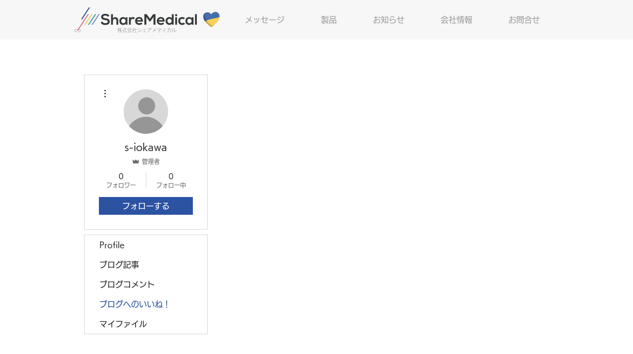

--- FILE ---
content_type: text/html; charset=utf-8
request_url: https://www.google.com/recaptcha/api2/aframe
body_size: 259
content:
<!DOCTYPE HTML><html><head><meta http-equiv="content-type" content="text/html; charset=UTF-8"></head><body><script nonce="n1NWW0xpKXdbnP9Y7NTuKQ">/** Anti-fraud and anti-abuse applications only. See google.com/recaptcha */ try{var clients={'sodar':'https://pagead2.googlesyndication.com/pagead/sodar?'};window.addEventListener("message",function(a){try{if(a.source===window.parent){var b=JSON.parse(a.data);var c=clients[b['id']];if(c){var d=document.createElement('img');d.src=c+b['params']+'&rc='+(localStorage.getItem("rc::a")?sessionStorage.getItem("rc::b"):"");window.document.body.appendChild(d);sessionStorage.setItem("rc::e",parseInt(sessionStorage.getItem("rc::e")||0)+1);localStorage.setItem("rc::h",'1769352655428');}}}catch(b){}});window.parent.postMessage("_grecaptcha_ready", "*");}catch(b){}</script></body></html>